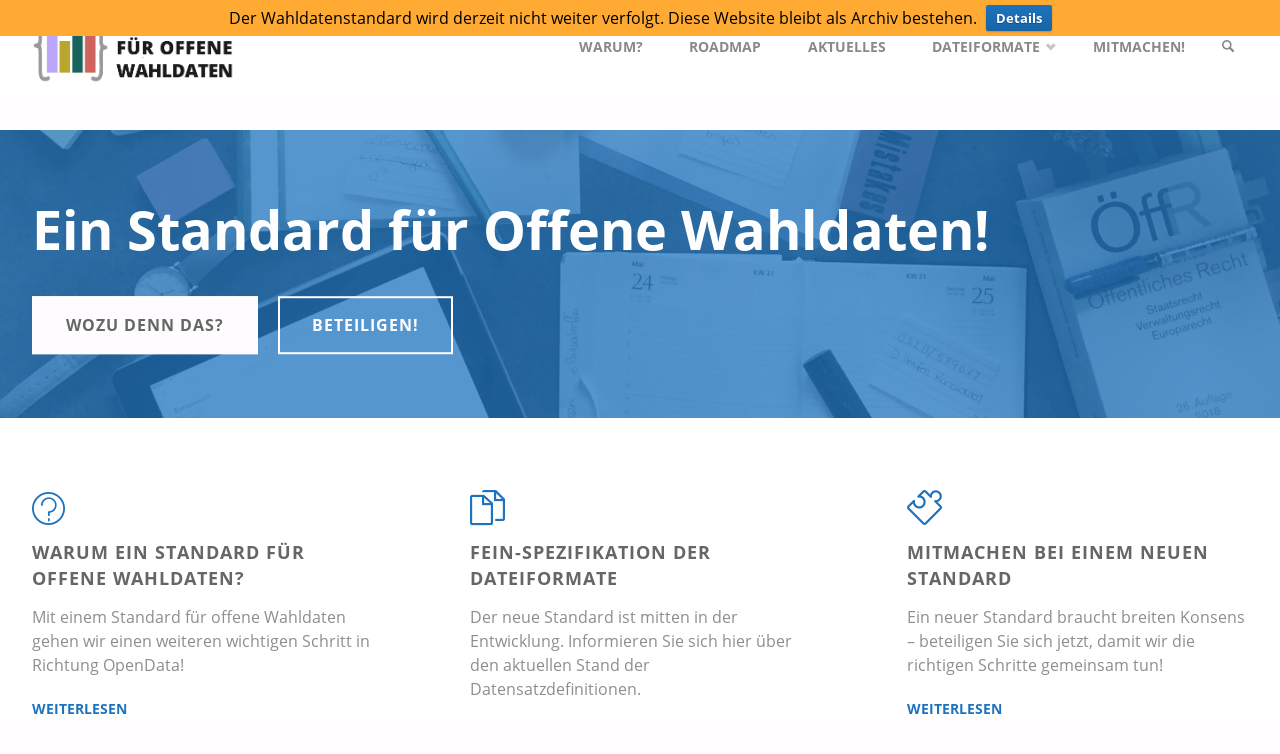

--- FILE ---
content_type: text/html; charset=UTF-8
request_url: https://offenewahldaten.de/
body_size: 12641
content:
<!DOCTYPE html>
<html lang="de">
<head>
<meta name="viewport" content="width=device-width, user-scalable=yes, initial-scale=1.0">
<meta http-equiv="X-UA-Compatible" content="IE=edge" /><meta charset="UTF-8">
<link rel="profile" href="http://gmpg.org/xfn/11">
<title>Ein Standard für Offene Wahldaten!</title>
<meta name='robots' content='max-image-preview:large' />
	<style>img:is([sizes="auto" i], [sizes^="auto," i]) { contain-intrinsic-size: 3000px 1500px }</style>
	<link rel='stylesheet' id='wp-block-library-css' href='https://offenewahldaten.de/wp-includes/css/dist/block-library/style.min.css?ver=6.8.3' type='text/css' media='all' />
<style id='classic-theme-styles-inline-css' type='text/css'>
/*! This file is auto-generated */
.wp-block-button__link{color:#fff;background-color:#32373c;border-radius:9999px;box-shadow:none;text-decoration:none;padding:calc(.667em + 2px) calc(1.333em + 2px);font-size:1.125em}.wp-block-file__button{background:#32373c;color:#fff;text-decoration:none}
</style>
<style id='global-styles-inline-css' type='text/css'>
:root{--wp--preset--aspect-ratio--square: 1;--wp--preset--aspect-ratio--4-3: 4/3;--wp--preset--aspect-ratio--3-4: 3/4;--wp--preset--aspect-ratio--3-2: 3/2;--wp--preset--aspect-ratio--2-3: 2/3;--wp--preset--aspect-ratio--16-9: 16/9;--wp--preset--aspect-ratio--9-16: 9/16;--wp--preset--color--black: #000000;--wp--preset--color--cyan-bluish-gray: #abb8c3;--wp--preset--color--white: #ffffff;--wp--preset--color--pale-pink: #f78da7;--wp--preset--color--vivid-red: #cf2e2e;--wp--preset--color--luminous-vivid-orange: #ff6900;--wp--preset--color--luminous-vivid-amber: #fcb900;--wp--preset--color--light-green-cyan: #7bdcb5;--wp--preset--color--vivid-green-cyan: #00d084;--wp--preset--color--pale-cyan-blue: #8ed1fc;--wp--preset--color--vivid-cyan-blue: #0693e3;--wp--preset--color--vivid-purple: #9b51e0;--wp--preset--color--accent-1: #1e73be;--wp--preset--color--accent-2: #495d6d;--wp--preset--color--headings: #444;--wp--preset--color--sitetext: #666;--wp--preset--color--sitebg: #FFFDFF;--wp--preset--gradient--vivid-cyan-blue-to-vivid-purple: linear-gradient(135deg,rgba(6,147,227,1) 0%,rgb(155,81,224) 100%);--wp--preset--gradient--light-green-cyan-to-vivid-green-cyan: linear-gradient(135deg,rgb(122,220,180) 0%,rgb(0,208,130) 100%);--wp--preset--gradient--luminous-vivid-amber-to-luminous-vivid-orange: linear-gradient(135deg,rgba(252,185,0,1) 0%,rgba(255,105,0,1) 100%);--wp--preset--gradient--luminous-vivid-orange-to-vivid-red: linear-gradient(135deg,rgba(255,105,0,1) 0%,rgb(207,46,46) 100%);--wp--preset--gradient--very-light-gray-to-cyan-bluish-gray: linear-gradient(135deg,rgb(238,238,238) 0%,rgb(169,184,195) 100%);--wp--preset--gradient--cool-to-warm-spectrum: linear-gradient(135deg,rgb(74,234,220) 0%,rgb(151,120,209) 20%,rgb(207,42,186) 40%,rgb(238,44,130) 60%,rgb(251,105,98) 80%,rgb(254,248,76) 100%);--wp--preset--gradient--blush-light-purple: linear-gradient(135deg,rgb(255,206,236) 0%,rgb(152,150,240) 100%);--wp--preset--gradient--blush-bordeaux: linear-gradient(135deg,rgb(254,205,165) 0%,rgb(254,45,45) 50%,rgb(107,0,62) 100%);--wp--preset--gradient--luminous-dusk: linear-gradient(135deg,rgb(255,203,112) 0%,rgb(199,81,192) 50%,rgb(65,88,208) 100%);--wp--preset--gradient--pale-ocean: linear-gradient(135deg,rgb(255,245,203) 0%,rgb(182,227,212) 50%,rgb(51,167,181) 100%);--wp--preset--gradient--electric-grass: linear-gradient(135deg,rgb(202,248,128) 0%,rgb(113,206,126) 100%);--wp--preset--gradient--midnight: linear-gradient(135deg,rgb(2,3,129) 0%,rgb(40,116,252) 100%);--wp--preset--font-size--small: 10px;--wp--preset--font-size--medium: 20px;--wp--preset--font-size--large: 25px;--wp--preset--font-size--x-large: 42px;--wp--preset--font-size--normal: 16px;--wp--preset--font-size--larger: 40px;--wp--preset--spacing--20: 0.44rem;--wp--preset--spacing--30: 0.67rem;--wp--preset--spacing--40: 1rem;--wp--preset--spacing--50: 1.5rem;--wp--preset--spacing--60: 2.25rem;--wp--preset--spacing--70: 3.38rem;--wp--preset--spacing--80: 5.06rem;--wp--preset--shadow--natural: 6px 6px 9px rgba(0, 0, 0, 0.2);--wp--preset--shadow--deep: 12px 12px 50px rgba(0, 0, 0, 0.4);--wp--preset--shadow--sharp: 6px 6px 0px rgba(0, 0, 0, 0.2);--wp--preset--shadow--outlined: 6px 6px 0px -3px rgba(255, 255, 255, 1), 6px 6px rgba(0, 0, 0, 1);--wp--preset--shadow--crisp: 6px 6px 0px rgba(0, 0, 0, 1);}:where(.is-layout-flex){gap: 0.5em;}:where(.is-layout-grid){gap: 0.5em;}body .is-layout-flex{display: flex;}.is-layout-flex{flex-wrap: wrap;align-items: center;}.is-layout-flex > :is(*, div){margin: 0;}body .is-layout-grid{display: grid;}.is-layout-grid > :is(*, div){margin: 0;}:where(.wp-block-columns.is-layout-flex){gap: 2em;}:where(.wp-block-columns.is-layout-grid){gap: 2em;}:where(.wp-block-post-template.is-layout-flex){gap: 1.25em;}:where(.wp-block-post-template.is-layout-grid){gap: 1.25em;}.has-black-color{color: var(--wp--preset--color--black) !important;}.has-cyan-bluish-gray-color{color: var(--wp--preset--color--cyan-bluish-gray) !important;}.has-white-color{color: var(--wp--preset--color--white) !important;}.has-pale-pink-color{color: var(--wp--preset--color--pale-pink) !important;}.has-vivid-red-color{color: var(--wp--preset--color--vivid-red) !important;}.has-luminous-vivid-orange-color{color: var(--wp--preset--color--luminous-vivid-orange) !important;}.has-luminous-vivid-amber-color{color: var(--wp--preset--color--luminous-vivid-amber) !important;}.has-light-green-cyan-color{color: var(--wp--preset--color--light-green-cyan) !important;}.has-vivid-green-cyan-color{color: var(--wp--preset--color--vivid-green-cyan) !important;}.has-pale-cyan-blue-color{color: var(--wp--preset--color--pale-cyan-blue) !important;}.has-vivid-cyan-blue-color{color: var(--wp--preset--color--vivid-cyan-blue) !important;}.has-vivid-purple-color{color: var(--wp--preset--color--vivid-purple) !important;}.has-black-background-color{background-color: var(--wp--preset--color--black) !important;}.has-cyan-bluish-gray-background-color{background-color: var(--wp--preset--color--cyan-bluish-gray) !important;}.has-white-background-color{background-color: var(--wp--preset--color--white) !important;}.has-pale-pink-background-color{background-color: var(--wp--preset--color--pale-pink) !important;}.has-vivid-red-background-color{background-color: var(--wp--preset--color--vivid-red) !important;}.has-luminous-vivid-orange-background-color{background-color: var(--wp--preset--color--luminous-vivid-orange) !important;}.has-luminous-vivid-amber-background-color{background-color: var(--wp--preset--color--luminous-vivid-amber) !important;}.has-light-green-cyan-background-color{background-color: var(--wp--preset--color--light-green-cyan) !important;}.has-vivid-green-cyan-background-color{background-color: var(--wp--preset--color--vivid-green-cyan) !important;}.has-pale-cyan-blue-background-color{background-color: var(--wp--preset--color--pale-cyan-blue) !important;}.has-vivid-cyan-blue-background-color{background-color: var(--wp--preset--color--vivid-cyan-blue) !important;}.has-vivid-purple-background-color{background-color: var(--wp--preset--color--vivid-purple) !important;}.has-black-border-color{border-color: var(--wp--preset--color--black) !important;}.has-cyan-bluish-gray-border-color{border-color: var(--wp--preset--color--cyan-bluish-gray) !important;}.has-white-border-color{border-color: var(--wp--preset--color--white) !important;}.has-pale-pink-border-color{border-color: var(--wp--preset--color--pale-pink) !important;}.has-vivid-red-border-color{border-color: var(--wp--preset--color--vivid-red) !important;}.has-luminous-vivid-orange-border-color{border-color: var(--wp--preset--color--luminous-vivid-orange) !important;}.has-luminous-vivid-amber-border-color{border-color: var(--wp--preset--color--luminous-vivid-amber) !important;}.has-light-green-cyan-border-color{border-color: var(--wp--preset--color--light-green-cyan) !important;}.has-vivid-green-cyan-border-color{border-color: var(--wp--preset--color--vivid-green-cyan) !important;}.has-pale-cyan-blue-border-color{border-color: var(--wp--preset--color--pale-cyan-blue) !important;}.has-vivid-cyan-blue-border-color{border-color: var(--wp--preset--color--vivid-cyan-blue) !important;}.has-vivid-purple-border-color{border-color: var(--wp--preset--color--vivid-purple) !important;}.has-vivid-cyan-blue-to-vivid-purple-gradient-background{background: var(--wp--preset--gradient--vivid-cyan-blue-to-vivid-purple) !important;}.has-light-green-cyan-to-vivid-green-cyan-gradient-background{background: var(--wp--preset--gradient--light-green-cyan-to-vivid-green-cyan) !important;}.has-luminous-vivid-amber-to-luminous-vivid-orange-gradient-background{background: var(--wp--preset--gradient--luminous-vivid-amber-to-luminous-vivid-orange) !important;}.has-luminous-vivid-orange-to-vivid-red-gradient-background{background: var(--wp--preset--gradient--luminous-vivid-orange-to-vivid-red) !important;}.has-very-light-gray-to-cyan-bluish-gray-gradient-background{background: var(--wp--preset--gradient--very-light-gray-to-cyan-bluish-gray) !important;}.has-cool-to-warm-spectrum-gradient-background{background: var(--wp--preset--gradient--cool-to-warm-spectrum) !important;}.has-blush-light-purple-gradient-background{background: var(--wp--preset--gradient--blush-light-purple) !important;}.has-blush-bordeaux-gradient-background{background: var(--wp--preset--gradient--blush-bordeaux) !important;}.has-luminous-dusk-gradient-background{background: var(--wp--preset--gradient--luminous-dusk) !important;}.has-pale-ocean-gradient-background{background: var(--wp--preset--gradient--pale-ocean) !important;}.has-electric-grass-gradient-background{background: var(--wp--preset--gradient--electric-grass) !important;}.has-midnight-gradient-background{background: var(--wp--preset--gradient--midnight) !important;}.has-small-font-size{font-size: var(--wp--preset--font-size--small) !important;}.has-medium-font-size{font-size: var(--wp--preset--font-size--medium) !important;}.has-large-font-size{font-size: var(--wp--preset--font-size--large) !important;}.has-x-large-font-size{font-size: var(--wp--preset--font-size--x-large) !important;}
:where(.wp-block-post-template.is-layout-flex){gap: 1.25em;}:where(.wp-block-post-template.is-layout-grid){gap: 1.25em;}
:where(.wp-block-columns.is-layout-flex){gap: 2em;}:where(.wp-block-columns.is-layout-grid){gap: 2em;}
:root :where(.wp-block-pullquote){font-size: 1.5em;line-height: 1.6;}
</style>
<link rel='stylesheet' id='page-list-style-css' href='https://offenewahldaten.de/wp-content/plugins/page-list/css/page-list.css?ver=5.9' type='text/css' media='all' />
<link rel='stylesheet' id='wpfront-notification-bar-css' href='https://offenewahldaten.de/wp-content/plugins/wpfront-notification-bar/css/wpfront-notification-bar.min.css?ver=3.5.1.05102' type='text/css' media='all' />
<link rel='stylesheet' id='parent-style-css' href='https://offenewahldaten.de/wp-content/themes/septera/style.css?ver=6.8.3' type='text/css' media='all' />
<link rel='stylesheet' id='kdvz-theme-fonts-css' href='https://offenewahldaten.de/wp-content/themes/offenewahldaten/fonts/fonts.css' type='text/css' media='all' />
<link rel='stylesheet' id='septera-themefonts-css' href='https://offenewahldaten.de/wp-content/themes/septera/resources/fonts/fontfaces.css?ver=1.5.1.1' type='text/css' media='all' />
<link rel='stylesheet' id='septera-main-css' href='https://offenewahldaten.de/wp-content/themes/offenewahldaten/style.css?ver=1.5.1.1' type='text/css' media='all' />
<style id='septera-main-inline-css' type='text/css'>
 body:not(.septera-landing-page) #container, #site-header-main-inside, #colophon-inside, #footer-inside, #breadcrumbs-container-inside { margin: 0 auto; max-width: 1320px; } #site-header-main { left: 0; right: 0; } #primary { width: 300px; } #secondary { width: 340px; } #container.one-column .main { width: 100%; } #container.two-columns-right #secondary { float: right; } #container.two-columns-right .main, .two-columns-right #breadcrumbs { width: calc( 100% - 340px ); float: left; } #container.two-columns-left #primary { float: left; } #container.two-columns-left .main, .two-columns-left #breadcrumbs { width: calc( 100% - 300px ); float: right; } #container.three-columns-right #primary, #container.three-columns-left #primary, #container.three-columns-sided #primary { float: left; } #container.three-columns-right #secondary, #container.three-columns-left #secondary, #container.three-columns-sided #secondary { float: left; } #container.three-columns-right #primary, #container.three-columns-left #secondary { margin-left: 0%; margin-right: 0%; } #container.three-columns-right .main, .three-columns-right #breadcrumbs { width: calc( 100% - 640px ); float: left; } #container.three-columns-left .main, .three-columns-left #breadcrumbs { width: calc( 100% - 640px ); float: right; } #container.three-columns-sided #secondary { float: right; } #container.three-columns-sided .main, .three-columns-sided #breadcrumbs { width: calc( 100% - 640px ); float: right; } .three-columns-sided #breadcrumbs { margin: 0 calc( 0% + 340px ) 0 -1920px; } html { font-family: Open Sans; font-size: 16px; font-weight: 400; line-height: 1.8; } #site-title { font-family: Open Sans; font-size: 120%; font-weight: 700; } #access ul li a { font-family: Open Sans; font-size: 90%; font-weight: 700; } .widget-title { font-family: Open Sans; font-size: 100%; font-weight: 700; } .widget-container { font-family: Open Sans; font-size: 100%; font-weight: 400; } .entry-title, #reply-title { font-family: Open Sans; font-size: 220%; font-weight: 400; } .entry-title.singular-title { font-size: 220%; } .content-masonry .entry-title { font-size: 136.4%; } h1 { font-size: 2.3em; } h2 { font-size: 2em; } h3 { font-size: 1.7em; } h4 { font-size: 1.4em; } h5 { font-size: 1.1em; } h6 { font-size: 0.8em; } h1, h2, h3, h4, h5, h6 { font-family: Open Sans; font-weight: 700; } body { color: #666; background-color: #FFFDFF; } @media (min-width: 1152px) { .septera-over-menu #site-title a, .septera-over-menu #access > div > ul > li, .septera-over-menu #access > div > ul > li > a, .septera-over-menu #sheader.socials a::before { color: #FFF; } .septera-landing-page.septera-over-menu #site-title a, .septera-landing-page.septera-over-menu #access > div > ul > li, .septera-landing-page.septera-over-menu #access > div > ul > li > a, .septera-landing-page.septera-over-menu #sheader.socials a::before { color: #FFF; } } .lp-staticslider .staticslider-caption-title, .seriousslider.seriousslider-theme .seriousslider-caption-title, .lp-staticslider .staticslider-caption-text, .seriousslider.seriousslider-theme .seriousslider-caption-text, .lp-staticslider .staticslider-caption-text a { color: #FFF; } #site-header-main, #access ul ul, .menu-search-animated .searchform input[type="search"], #access::after, .septera-over-menu .header-fixed#site-header-main, .septera-over-menu .header-fixed#site-header-main #access:after { background-color: #FFF; } .septera-over-menu .header-fixed#site-header-main #site-title a { color: #1e73be; } #access > div > ul > li, #access > div > ul > li > a, .septera-over-menu .header-fixed#site-header-main #access > div > ul > li:not([class*='current']), .septera-over-menu .header-fixed#site-header-main #access > div > ul > li:not([class*='current']) > a, .septera-over-menu .header-fixed#site-header-main #sheader.socials a::before, #sheader.socials a::before, #mobile-menu { color: #898989; } #access ul.sub-menu li a, #access ul.children li a { color: #888; } #access ul.sub-menu li a, #access ul.children li a { background-color: #FFF; } #access > div > ul > li a:hover, #access > div > ul > li:hover, .septera-over-menu .header-fixed#site-header-main #access > div > ul > li > a:hover, .septera-over-menu .header-fixed#site-header-main #access > div > ul > li:hover, .septera-over-menu .header-fixed#site-header-main #sheader.socials a:hover::before, #sheader.socials a:hover::before { color: #1e73be; } #access > div > ul > li.current_page_item > a, #access > div > ul > li.current-menu-item > a, #access > div > ul > li.current_page_ancestor > a, #access > div > ul > li.current-menu-ancestor > a, #access .sub-menu, #access .children, .septera-over-menu .header-fixed#site-header-main #access > div > ul > li > a { color: #495d6d; } #access ul.children > li.current_page_item > a, #access ul.sub-menu > li.current-menu-item > a, #access ul.children > li.current_page_ancestor > a, #access ul.sub-menu > li.current-menu-ancestor > a { color: #495d6d; } .searchform .searchsubmit { color: #666; } .searchform:hover input[type="search"], .searchform input[type="search"]:focus { border-color: #1e73be; } body:not(.septera-landing-page) .main, #lp-posts, #lp-page, .searchform { background-color: #FFFDFF; } .pagination span, .pagination a { background-color: #f3f1f3; } #breadcrumbs-container { border-bottom-color: #eeecee; background-color: #fffdff; } #primary { background-color: #EEEFF0; } #secondary { background-color: #F7F8F9; } #colophon, #footer { background-color: #2e3038; color: #ffffff; } .entry-title a:active, .entry-title a:hover { color: #1e73be; } span.entry-format { color: #1e73be; } .format-aside { border-top-color: #FFFDFF; } article.hentry .post-thumbnail-container { background-color: rgba(102,102,102,0.15); } article.hentry .post-thumbnail-container a::after { background-color: #1e73be; } .entry-content blockquote::before, .entry-content blockquote::after { color: rgba(102,102,102,0.2); } .entry-content h1, .entry-content h2, .entry-content h3, .entry-content h4, .lp-text-content h1, .lp-text-content h2, .lp-text-content h3, .lp-text-content h4, .entry-title { color: #444; } a { color: #1e73be; } a:hover, .entry-meta span a:hover, .comments-link a:hover { color: #495d6d; } .entry-meta span.comments-link { top: 0.68em;} .continue-reading-link { color: #1e73be; background-color: #f5f3f5} .continue-reading-link:hover { color: #495d6d; } .socials a:before { color: #1e73be; } .socials a:hover:before { color: #495d6d; } .septera-normalizedtags #content .tagcloud a { color: #FFFDFF; background-color: #1e73be; } .septera-normalizedtags #content .tagcloud a:hover { background-color: #495d6d; } #toTop { background-color: rgba(230,228,230,0.8); color: #1e73be; } #toTop:hover { background-color: #1e73be; color: #FFFDFF; } .entry-meta .icon-metas:before { color: #ababab; } .septera-caption-one .main .wp-caption .wp-caption-text { border-bottom-color: #eeecee; } .septera-caption-two .main .wp-caption .wp-caption-text { background-color: #f5f3f5; } .septera-image-one .entry-content img[class*="align"], .septera-image-one .entry-summary img[class*="align"], .septera-image-two .entry-content img[class*='align'], .septera-image-two .entry-summary img[class*='align'] { border-color: #eeecee; } .septera-image-five .entry-content img[class*='align'], .septera-image-five .entry-summary img[class*='align'] { border-color: #1e73be; } /* diffs */ span.edit-link a.post-edit-link, span.edit-link a.post-edit-link:hover, span.edit-link .icon-edit:before { color: #212121; } .searchform { border-color: #ebe9eb; } .entry-meta span, .entry-meta a, .entry-utility span, .entry-utility a, .entry-meta time, #breadcrumbs-nav, .footermenu ul li span.sep { color: #ababab; } .entry-meta span.entry-sticky { background-color: #ababab; color: #FFFDFF; } #footer-separator { background: #3d3f47; } #commentform { max-width:650px;} code, #nav-below .nav-previous a:before, #nav-below .nav-next a:before { background-color: #eeecee; } pre, .page-link > span, .comment-author, .commentlist .comment-body, .commentlist .pingback { border-color: #eeecee; } .page-header.pad-container, #author-info { background-color: #f5f3f5; } .comment-meta a { color: #c9c9c9; } .commentlist .reply a { color: #b5b5b5; } select, input[type], textarea { color: #666; border-color: #f0eef0; } input[type]:hover, textarea:hover, select:hover, input[type]:focus, textarea:focus, select:focus { background: #f0eef0; } button, input[type="button"], input[type="submit"], input[type="reset"] { background-color: #1e73be; color: #FFFDFF; } button:hover, input[type="button"]:hover, input[type="submit"]:hover, input[type="reset"]:hover { background-color: #495d6d; } hr { background-color: #f0eef0; } /* gutenberg */ .wp-block-image.alignwide { margin-left: calc( ( 0% + 2.5em ) * -1 ); margin-right: calc( ( 0% + 2.5em ) * -1 ); } .wp-block-image.alignwide img { width: calc( 100% + 5em ); max-width: calc( 100% + 5em ); } .has-accent-1-color, .has-accent-1-color:hover { color: #1e73be; } .has-accent-2-color, .has-accent-2-color:hover { color: #495d6d; } .has-headings-color, .has-headings-color:hover { color: #444; } .has-sitetext-color, .has-sitetext-color:hover { color: #666; } .has-sitebg-color, .has-sitebg-color:hover { color: #FFFDFF; } .has-accent-1-background-color { background-color: #1e73be; } .has-accent-2-background-color { background-color: #495d6d; } .has-headings-background-color { background-color: #444; } .has-sitetext-background-color { background-color: #666; } .has-sitebg-background-color { background-color: #FFFDFF; } .has-small-font-size { font-size: 10px; } .has-regular-font-size { font-size: 16px; } .has-large-font-size { font-size: 25px; } .has-larger-font-size { font-size: 40px; } .has-huge-font-size { font-size: 40px; } /* woocommerce */ .woocommerce-page #respond input#submit.alt, .woocommerce a.button.alt, .woocommerce-page button.button.alt, .woocommerce input.button.alt, .woocommerce #respond input#submit, .woocommerce a.button, .woocommerce button.button, .woocommerce input.button { background-color: #1e73be; color: #FFFDFF; line-height: 1.8; } .woocommerce #respond input#submit:hover, .woocommerce a.button:hover, .woocommerce button.button:hover, .woocommerce input.button:hover { background-color: #4095e0; color: #FFFDFF;} .woocommerce-page #respond input#submit.alt, .woocommerce a.button.alt, .woocommerce-page button.button.alt, .woocommerce input.button.alt { background-color: #495d6d; color: #FFFDFF; line-height: 1.8; } .woocommerce-page #respond input#submit.alt:hover, .woocommerce a.button.alt:hover, .woocommerce-page button.button.alt:hover, .woocommerce input.button.alt:hover { background-color: #6b7f8f; color: #FFFDFF;} .woocommerce div.product .woocommerce-tabs ul.tabs li.active { border-bottom-color: #FFFDFF; } .woocommerce #respond input#submit.alt.disabled, .woocommerce #respond input#submit.alt.disabled:hover, .woocommerce #respond input#submit.alt:disabled, .woocommerce #respond input#submit.alt:disabled:hover, .woocommerce #respond input#submit.alt[disabled]:disabled, .woocommerce #respond input#submit.alt[disabled]:disabled:hover, .woocommerce a.button.alt.disabled, .woocommerce a.button.alt.disabled:hover, .woocommerce a.button.alt:disabled, .woocommerce a.button.alt:disabled:hover, .woocommerce a.button.alt[disabled]:disabled, .woocommerce a.button.alt[disabled]:disabled:hover, .woocommerce button.button.alt.disabled, .woocommerce button.button.alt.disabled:hover, .woocommerce button.button.alt:disabled, .woocommerce button.button.alt:disabled:hover, .woocommerce button.button.alt[disabled]:disabled, .woocommerce button.button.alt[disabled]:disabled:hover, .woocommerce input.button.alt.disabled, .woocommerce input.button.alt.disabled:hover, .woocommerce input.button.alt:disabled, .woocommerce input.button.alt:disabled:hover, .woocommerce input.button.alt[disabled]:disabled, .woocommerce input.button.alt[disabled]:disabled:hover { background-color: #495d6d; } .woocommerce ul.products li.product .price, .woocommerce div.product p.price, .woocommerce div.product span.price { color: #989898 } #add_payment_method #payment, .woocommerce-cart #payment, .woocommerce-checkout #payment { background: #f5f3f5; } .woocommerce .main .page-title { /*font-size: -0.274em;*/ } /* mobile menu */ nav#mobile-menu { background-color: #FFF; } #mobile-menu .mobile-arrow { color: #666; } .main .entry-content, .main .entry-summary { text-align: inherit; } .main p, .main ul, .main ol, .main dd, .main pre, .main hr { margin-bottom: 1em; } .main p { text-indent: 0em; } .main a.post-featured-image { background-position: center center; } #header-widget-area { width: 33%; right: 10px; } .septera-stripped-table .main thead th, .septera-bordered-table .main thead th, .septera-stripped-table .main td, .septera-stripped-table .main th, .septera-bordered-table .main th, .septera-bordered-table .main td { border-color: #e9e7e9; } .septera-clean-table .main th, .septera-stripped-table .main tr:nth-child(even) td, .septera-stripped-table .main tr:nth-child(even) th { background-color: #f6f4f6; } .septera-cropped-featured .main .post-thumbnail-container { height: 300px; } .septera-responsive-featured .main .post-thumbnail-container { max-height: 300px; height: auto; } article.hentry .article-inner, #content-masonry article.hentry .article-inner { padding: 0%; } #site-header-main { height:94px; } #access .menu-search-animated .searchform { top: 96px; } .menu-search-animated, #sheader, .identity, #nav-toggle { height:94px; line-height:94px; } #access div > ul > li > a { line-height:94px; } #branding { height:94px; } #header-widget-area { top:104px; } .septera-responsive-headerimage #masthead #header-image-main-inside { max-height: 400px; } .septera-cropped-headerimage #masthead div.header-image { height: 400px; } #site-text { display: none; } #masthead #site-header-main { position: fixed; } .septera-fixed-menu #header-image-main { margin-top: 94px; } .lp-staticslider .staticslider-caption-text a { border-color: #FFF; } .lp-staticslider .staticslider-caption, .seriousslider.seriousslider-theme .seriousslider-caption, .septera-landing-page .lp-blocks-inside, .septera-landing-page .lp-boxes-inside, .septera-landing-page .lp-text-inside, .septera-landing-page .lp-posts-inside, .septera-landing-page .lp-page-inside, .septera-landing-page .lp-section-header, .septera-landing-page .content-widget { max-width: 1320px; } .septera-landing-page .content-widget { margin: 0 auto; } .seriousslider-theme .seriousslider-caption-buttons a:nth-child(2n+1), a.staticslider-button:nth-child(2n+1) { color: #666; border-color: #FFFDFF; background-color: #FFFDFF; } .seriousslider-theme .seriousslider-caption-buttons a:nth-child(2n+1):hover, a.staticslider-button:nth-child(2n+1):hover { color: #FFFDFF; } .seriousslider-theme .seriousslider-caption-buttons a:nth-child(2n), a.staticslider-button:nth-child(2n) { border-color: #FFFDFF; color: #FFFDFF; } .seriousslider-theme .seriousslider-caption-buttons a:nth-child(2n):hover, .staticslider-button:nth-child(2n):hover { color: #666; background-color: #FFFDFF; } .lp-staticslider::before, .lp-dynamic-slider .item > a::before, #header-image-main::before { background-color: #1e73be; } .lp-staticslider::before, .lp-dynamic-slider .item > a::before, #header-image-main::before { z-index: 2; } .lp-staticslider-image, .header-image, .seriousslider .item-image { -webkit-filter: grayscale(75%) brightness(110%); filter: grayscale(75%) brightness(110%); } @-webkit-keyframes animation-slider-overlay { to { opacity: 0.75; } } @keyframes animation-slider-overlay { to { opacity: 0.75; } } .lp-dynamic-slider .item > a::before { opacity: 0.75; } .lp-blocks { background-color: #FFFFFF; } .lp-boxes { background-color: #FFFFFF; } .lp-text { background-color: #F8F8F8; } .staticslider-caption-container, .lp-dynamic-slider { background-color: #FFFFFF; } .lp-block > i::before { color: #1e73be; } .lp-block:hover i::before { color: #495d6d; } .lp-block i::after { background-color: #1e73be; } .lp-blocks .lp-block:hover .lp-block-title { color: #1e73be; } .lp-blocks .lp-block:hover i::after { background-color: #495d6d; } .lp-block-text, .lp-boxes-static .lp-box-text, .lp-section-desc { color: #8e8e8e; } .lp-boxes .lp-box .lp-box-image { height: 300px; } .lp-boxes.lp-boxes-animated .lp-box:hover .lp-box-text { max-height: 200px; } .lp-boxes .lp-box .lp-box-image { height: 365px; } .lp-boxes.lp-boxes-animated .lp-box:hover .lp-box-text { max-height: 265px; } .lp-boxes-animated .lp-box-readmore:hover { color: #1e73be; opacity: .7; } .lp-boxes-static .lp-box-overlay { background-color: rgba(30,115,190, 0.9); } #cryout_ajax_more_trigger { background-color: #1e73be; color: #FFFDFF;} .lpbox-rnd1 { background-color: #c8c6c8; } .lpbox-rnd2 { background-color: #c3c1c3; } .lpbox-rnd3 { background-color: #bebcbe; } .lpbox-rnd4 { background-color: #b9b7b9; } .lpbox-rnd5 { background-color: #b4b2b4; } .lpbox-rnd6 { background-color: #afadaf; } .lpbox-rnd7 { background-color: #aaa8aa; } .lpbox-rnd8 { background-color: #a5a3a5; } 
</style>
<link rel='stylesheet' id='wpgdprc-front-css-css' href='https://offenewahldaten.de/wp-content/plugins/wp-gdpr-compliance/Assets/css/front.css?ver=1706521878' type='text/css' media='all' />
<style id='wpgdprc-front-css-inline-css' type='text/css'>
:root{--wp-gdpr--bar--background-color: #000000;--wp-gdpr--bar--color: #ffffff;--wp-gdpr--button--background-color: #ffffff;--wp-gdpr--button--background-color--darken: #d8d8d8;--wp-gdpr--button--color: #ffffff;}
</style>
<script type="text/javascript" src="https://offenewahldaten.de/wp-includes/js/jquery/jquery.min.js?ver=3.7.1" id="jquery-core-js"></script>
<script type="text/javascript" src="https://offenewahldaten.de/wp-includes/js/jquery/jquery-migrate.min.js?ver=3.4.1" id="jquery-migrate-js"></script>
<script type="text/javascript" src="https://offenewahldaten.de/wp-content/plugins/wpfront-notification-bar/js/wpfront-notification-bar.min.js?ver=3.5.1.05102" id="wpfront-notification-bar-js"></script>
<!--[if lt IE 9]>
<script type="text/javascript" src="https://offenewahldaten.de/wp-content/themes/septera/resources/js/html5shiv.min.js?ver=1.5.1.1" id="septera-html5shiv-js"></script>
<![endif]-->
<script type="text/javascript" id="wpgdprc-front-js-js-extra">
/* <![CDATA[ */
var wpgdprcFront = {"ajaxUrl":"https:\/\/offenewahldaten.de\/wp-admin\/admin-ajax.php","ajaxNonce":"a649cf08ae","ajaxArg":"security","pluginPrefix":"wpgdprc","blogId":"1","isMultiSite":"","locale":"de_DE","showSignUpModal":"","showFormModal":"","cookieName":"wpgdprc-consent","consentVersion":"","path":"\/","prefix":"wpgdprc"};
/* ]]> */
</script>
<script type="text/javascript" src="https://offenewahldaten.de/wp-content/plugins/wp-gdpr-compliance/Assets/js/front.min.js?ver=1706521878" id="wpgdprc-front-js-js"></script>
<link rel="canonical" href="https://offenewahldaten.de/" />
<link rel="icon" href="https://offenewahldaten.de/wp-content/uploads/2019/09/logo-test-150x150.png" sizes="32x32" />
<link rel="icon" href="https://offenewahldaten.de/wp-content/uploads/2019/09/logo-test.png" sizes="192x192" />
<link rel="apple-touch-icon" href="https://offenewahldaten.de/wp-content/uploads/2019/09/logo-test.png" />
<meta name="msapplication-TileImage" content="https://offenewahldaten.de/wp-content/uploads/2019/09/logo-test.png" />
</head>

<body class="home wp-singular page-template-default page page-id-14 wp-custom-logo wp-embed-responsive wp-theme-septera wp-child-theme-offenewahldaten septera-landing-page septera-image-none septera-caption-one septera-totop-normal septera-stripped-table septera-fixed-menu septera-responsive-headerimage septera-responsive-featured septera-magazine-one septera-magazine-layout septera-comment-placeholder septera-comment-date-published septera-normalizedtags septera-article-animation-slide" itemscope itemtype="http://schema.org/WebPage">
	                <style type="text/css">
                #wpfront-notification-bar, #wpfront-notification-bar-editor            {
            background: #ffaa33;
            background: -moz-linear-gradient(top, #ffaa33 0%, #ffaa33 100%);
            background: -webkit-gradient(linear, left top, left bottom, color-stop(0%,#ffaa33), color-stop(100%,#ffaa33));
            background: -webkit-linear-gradient(top, #ffaa33 0%,#ffaa33 100%);
            background: -o-linear-gradient(top, #ffaa33 0%,#ffaa33 100%);
            background: -ms-linear-gradient(top, #ffaa33 0%,#ffaa33 100%);
            background: linear-gradient(to bottom, #ffaa33 0%, #ffaa33 100%);
            filter: progid:DXImageTransform.Microsoft.gradient( startColorstr='#ffaa33', endColorstr='#ffaa33',GradientType=0 );
            background-repeat: no-repeat;
                        }
            #wpfront-notification-bar div.wpfront-message, #wpfront-notification-bar-editor.wpfront-message            {
            color: #000000;
                        }
            #wpfront-notification-bar a.wpfront-button, #wpfront-notification-bar-editor a.wpfront-button            {
            background: #1e73be;
            background: -moz-linear-gradient(top, #1e73be 0%, #1865a8 100%);
            background: -webkit-gradient(linear, left top, left bottom, color-stop(0%,#1e73be), color-stop(100%,#1865a8));
            background: -webkit-linear-gradient(top, #1e73be 0%,#1865a8 100%);
            background: -o-linear-gradient(top, #1e73be 0%,#1865a8 100%);
            background: -ms-linear-gradient(top, #1e73be 0%,#1865a8 100%);
            background: linear-gradient(to bottom, #1e73be 0%, #1865a8 100%);
            filter: progid:DXImageTransform.Microsoft.gradient( startColorstr='#1e73be', endColorstr='#1865a8',GradientType=0 );

            background-repeat: no-repeat;
            color: #ffffff;
            }
            #wpfront-notification-bar-open-button            {
            background-color: #00b7ea;
            right: 10px;
                        }
            #wpfront-notification-bar-open-button.top                {
                background-image: url(https://offenewahldaten.de/wp-content/plugins/wpfront-notification-bar/images/arrow_down.png);
                }

                #wpfront-notification-bar-open-button.bottom                {
                background-image: url(https://offenewahldaten.de/wp-content/plugins/wpfront-notification-bar/images/arrow_up.png);
                }
                #wpfront-notification-bar-table, .wpfront-notification-bar tbody, .wpfront-notification-bar tr            {
                        }
            #wpfront-notification-bar div.wpfront-close            {
            border: 1px solid #555555;
            background-color: #555555;
            color: #000000;
            }
            #wpfront-notification-bar div.wpfront-close:hover            {
            border: 1px solid #aaaaaa;
            background-color: #aaaaaa;
            }
             #wpfront-notification-bar-spacer { display:block; }                </style>
                            <div id="wpfront-notification-bar-spacer" class="wpfront-notification-bar-spacer  hidden">
                <div id="wpfront-notification-bar-open-button" aria-label="reopen" role="button" class="wpfront-notification-bar-open-button hidden top wpfront-bottom-shadow"></div>
                <div id="wpfront-notification-bar" class="wpfront-notification-bar wpfront-fixed top ">
                                         
                            <table id="wpfront-notification-bar-table" border="0" cellspacing="0" cellpadding="0" role="presentation">                        
                                <tr>
                                    <td>
                                     
                                    <div class="wpfront-message wpfront-div">
                                        Der Wahldatenstandard wird derzeit nicht weiter verfolgt. Diese Website bleibt als Archiv bestehen.                                    </div>
                                                       
                                        <div class="wpfront-div">
                                                                                                                                        <a class="wpfront-button" href="https://offenewahldaten.de/2023/02/16/wahldatenstandard-wird-vorerst-nicht-weiter-verfolgt/"  target="_self" >Details</a>
                                                                                                                                    </div>                                   
                                                                                                       
                                    </td>
                                </tr>              
                            </table>
                            
                                    </div>
            </div>
            
            <script type="text/javascript">
                function __load_wpfront_notification_bar() {
                    if (typeof wpfront_notification_bar === "function") {
                        wpfront_notification_bar({"position":1,"height":0,"fixed_position":false,"animate_delay":0.5,"close_button":false,"button_action_close_bar":false,"auto_close_after":0,"display_after":1,"is_admin_bar_showing":false,"display_open_button":false,"keep_closed":false,"keep_closed_for":0,"position_offset":0,"display_scroll":false,"display_scroll_offset":100,"keep_closed_cookie":"wpfront-notification-bar-keep-closed","log":false,"id_suffix":"","log_prefix":"[WPFront Notification Bar]","theme_sticky_selector":"","set_max_views":false,"max_views":0,"max_views_for":0,"max_views_cookie":"wpfront-notification-bar-max-views"});
                    } else {
                                    setTimeout(__load_wpfront_notification_bar, 100);
                    }
                }
                __load_wpfront_notification_bar();
            </script>
            	<div id="site-wrapper">
	<header id="masthead" class="cryout"  itemscope itemtype="http://schema.org/WPHeader" role="banner">

		<div id="site-header-main">
			<div id="site-header-main-inside">

				<nav id="mobile-menu">
					<span id="nav-cancel"><i class="icon-cancel"></i></span>
					<div><ul id="mobile-nav" class=""><li id="menu-item-32" class="menu-item menu-item-type-post_type menu-item-object-page menu-item-32"><a href="https://offenewahldaten.de/warum-ein-standard-fuer-offene-wahldaten/"><span>Warum?</span></a></li>
<li id="menu-item-320" class="menu-item menu-item-type-post_type menu-item-object-page menu-item-320"><a href="https://offenewahldaten.de/roadmap/"><span>Roadmap</span></a></li>
<li id="menu-item-59" class="menu-item menu-item-type-post_type menu-item-object-page menu-item-59"><a href="https://offenewahldaten.de/aktuelles/"><span>Aktuelles</span></a></li>
<li id="menu-item-50" class="menu-item menu-item-type-post_type menu-item-object-page menu-item-has-children menu-item-50"><a href="https://offenewahldaten.de/dateiformate/"><span>Dateiformate</span></a>
<ul class="sub-menu">
	<li id="menu-item-206" class="menu-item menu-item-type-post_type menu-item-object-page menu-item-206"><a href="https://offenewahldaten.de/dateiformate/allgemein/"><span>Allgemein</span></a></li>
	<li id="menu-item-53" class="menu-item menu-item-type-post_type menu-item-object-page menu-item-53"><a href="https://offenewahldaten.de/dateiformate/strassen/"><span>Straßen</span></a></li>
	<li id="menu-item-205" class="menu-item menu-item-type-post_type menu-item-object-page menu-item-205"><a href="https://offenewahldaten.de/dateiformate/wahllokale/"><span>Wahllokale</span></a></li>
	<li id="menu-item-204" class="menu-item menu-item-type-post_type menu-item-object-page menu-item-204"><a href="https://offenewahldaten.de/dateiformate/kandidaten/"><span>Kandidaten</span></a></li>
	<li id="menu-item-203" class="menu-item menu-item-type-post_type menu-item-object-page menu-item-203"><a href="https://offenewahldaten.de/dateiformate/parteien/"><span>Parteien</span></a></li>
	<li id="menu-item-202" class="menu-item menu-item-type-post_type menu-item-object-page menu-item-202"><a href="https://offenewahldaten.de/dateiformate/gebiete/"><span>Gebiete</span></a></li>
	<li id="menu-item-201" class="menu-item menu-item-type-post_type menu-item-object-page menu-item-201"><a href="https://offenewahldaten.de/dateiformate/ergebnisse/"><span>Ergebnisse</span></a></li>
	<li id="menu-item-199" class="menu-item menu-item-type-post_type menu-item-object-page menu-item-199"><a href="https://offenewahldaten.de/dateiformate/parameter/"><span>Parameter</span></a></li>
</ul>
</li>
<li id="menu-item-71" class="menu-item menu-item-type-post_type menu-item-object-page menu-item-71"><a href="https://offenewahldaten.de/offene-wahldaten-beteiligen/"><span>Mitmachen!</span></a></li>
<li class='menu-main-search menu-search-animated'>
			<a role='link' href><i class='icon-search'></i><span class='screen-reader-text'>Suche</span></a>
<form role="search" method="get" class="searchform" action="https://offenewahldaten.de/">
	<label>
		<span class="screen-reader-text">Suchen nach:</span>
		<input type="search" class="s" placeholder="Suche" value="" name="s" />
	</label>
	<button type="submit" class="searchsubmit"><span class="screen-reader-text">Suche</span><i class="icon-search"></i></button>
</form>
 </li></ul></div>				</nav> <!-- #mobile-menu -->

				<div id="branding">
					<div class="identity"><a href="https://offenewahldaten.de/" id="logo" class="custom-logo-link" title="Ein Standard für Offene Wahldaten!" rel="home" aria-current="page"><img   src="https://offenewahldaten.de/wp-content/uploads/2019/10/logo-versal.png" class="custom-logo" alt="Ein Standard für Offene Wahldaten!" decoding="async" fetchpriority="high" srcset="https://offenewahldaten.de/wp-content/uploads/2019/10/logo-versal.png 475w, https://offenewahldaten.de/wp-content/uploads/2019/10/logo-versal-300x107.png 300w" sizes="(max-width: 475px) 100vw, 475px" /></a></div><div id="site-text"><h1 itemprop="headline" id="site-title"><span> <a href="https://offenewahldaten.de/" title="" rel="home">Ein Standard für Offene Wahldaten!</a> </span></h1><span id="site-description"  itemprop="description" ></span></div>				</div><!-- #branding -->

				
				<a id="nav-toggle"><i class="icon-menu"></i></a>
				<nav id="access" role="navigation"  aria-label="Primäres Menü"  itemscope itemtype="http://schema.org/SiteNavigationElement">
						<div class="skip-link screen-reader-text">
		<a href="#main" title="Zum Inhalt springen"> Zum Inhalt springen </a>
	</div>
	<div><ul id="prime_nav" class=""><li class="menu-item menu-item-type-post_type menu-item-object-page menu-item-32"><a href="https://offenewahldaten.de/warum-ein-standard-fuer-offene-wahldaten/"><span>Warum?</span></a></li>
<li class="menu-item menu-item-type-post_type menu-item-object-page menu-item-320"><a href="https://offenewahldaten.de/roadmap/"><span>Roadmap</span></a></li>
<li class="menu-item menu-item-type-post_type menu-item-object-page menu-item-59"><a href="https://offenewahldaten.de/aktuelles/"><span>Aktuelles</span></a></li>
<li class="menu-item menu-item-type-post_type menu-item-object-page menu-item-has-children menu-item-50"><a href="https://offenewahldaten.de/dateiformate/"><span>Dateiformate</span></a>
<ul class="sub-menu">
	<li class="menu-item menu-item-type-post_type menu-item-object-page menu-item-206"><a href="https://offenewahldaten.de/dateiformate/allgemein/"><span>Allgemein</span></a></li>
	<li class="menu-item menu-item-type-post_type menu-item-object-page menu-item-53"><a href="https://offenewahldaten.de/dateiformate/strassen/"><span>Straßen</span></a></li>
	<li class="menu-item menu-item-type-post_type menu-item-object-page menu-item-205"><a href="https://offenewahldaten.de/dateiformate/wahllokale/"><span>Wahllokale</span></a></li>
	<li class="menu-item menu-item-type-post_type menu-item-object-page menu-item-204"><a href="https://offenewahldaten.de/dateiformate/kandidaten/"><span>Kandidaten</span></a></li>
	<li class="menu-item menu-item-type-post_type menu-item-object-page menu-item-203"><a href="https://offenewahldaten.de/dateiformate/parteien/"><span>Parteien</span></a></li>
	<li class="menu-item menu-item-type-post_type menu-item-object-page menu-item-202"><a href="https://offenewahldaten.de/dateiformate/gebiete/"><span>Gebiete</span></a></li>
	<li class="menu-item menu-item-type-post_type menu-item-object-page menu-item-201"><a href="https://offenewahldaten.de/dateiformate/ergebnisse/"><span>Ergebnisse</span></a></li>
	<li class="menu-item menu-item-type-post_type menu-item-object-page menu-item-199"><a href="https://offenewahldaten.de/dateiformate/parameter/"><span>Parameter</span></a></li>
</ul>
</li>
<li class="menu-item menu-item-type-post_type menu-item-object-page menu-item-71"><a href="https://offenewahldaten.de/offene-wahldaten-beteiligen/"><span>Mitmachen!</span></a></li>
<li class='menu-main-search menu-search-animated'>
			<a role='link' href><i class='icon-search'></i><span class='screen-reader-text'>Suche</span></a>
<form role="search" method="get" class="searchform" action="https://offenewahldaten.de/">
	<label>
		<span class="screen-reader-text">Suchen nach:</span>
		<input type="search" class="s" placeholder="Suche" value="" name="s" />
	</label>
	<button type="submit" class="searchsubmit"><span class="screen-reader-text">Suche</span><i class="icon-search"></i></button>
</form>
 </li></ul></div>				</nav><!-- #access -->

			</div><!-- #site-header-main-inside -->
		</div><!-- #site-header-main -->

		<div id="header-image-main">
			<div id="header-image-main-inside">
							<div class="header-image"  style="background-image: url(https://offenewahldaten.de/wp-content/uploads/2019/09/NEWS_lora-ohanessian-16rIhtV42yA-unsplash_crop.jpg)" ></div>
			<img class="header-image" alt="Ein Standard für Offene Wahldaten!" src="https://offenewahldaten.de/wp-content/uploads/2019/09/NEWS_lora-ohanessian-16rIhtV42yA-unsplash_crop.jpg" />
							</div><!-- #header-image-main-inside -->
		</div><!-- #header-image-main -->

	</header><!-- #masthead -->

	
	
	<div id="content" class="cryout">
		
	<div id="container" class="septera-landing-page one-column">
		<main id="main" role="main" class="main">
			<section class="lp-slider">
	
		<section class="lp-staticslider">
							<img class="lp-staticslider-image" alt="Ein Standard für Offene Wahldaten!" src="https://offenewahldaten.de/wp-content/uploads/2019/10/header-homepage-wahldaten.jpg">
						<div class="staticslider-caption">
				 <h2 class="staticslider-caption-title">Ein Standard für Offene Wahldaten!</h2>												<div class="staticslider-caption-buttons">
					<a class="staticslider-button" href="/warum-ein-standard-fuer-offene-wahldaten/">Wozu denn das?</a>					<a class="staticslider-button" href="/offene-wahldaten-beteiligen/">Beteiligen!</a>				</div>
			</div>
		</section><!-- .lp-staticslider -->

	</section> <!--.lp-slider -->
			<section id="lp-blocks1" class="lp-blocks lp-blocks1 lp-blocks-rows-3">
				<div class="lp-blocks-inside">
						<div class="lp-block block1">
				<a href="https://offenewahldaten.de/warum-ein-standard-fuer-offene-wahldaten/" aria-label="Warum ein Standard für Offene Wahldaten?">					 <i class="blicon-question-circle"></i>				</a> 					<div class="lp-block-content">
						<h5 class="lp-block-title">Warum ein Standard für Offene Wahldaten?</h5>						<div class="lp-block-text">Mit einem Standard für offene Wahldaten gehen wir einen weiteren wichtigen Schritt in Richtung OpenData!</div>						<a class="lp-block-readmore" href="https://offenewahldaten.de/warum-ein-standard-fuer-offene-wahldaten/" > weiterlesen <em class="screen-reader-text">"Warum ein Standard für Offene Wahldaten?"</em> </a>					</div>
			</div><!-- lp-block -->
				<div class="lp-block block2">
				<a href="https://offenewahldaten.de/dateiformate/" aria-label="Fein-Spezifikation der Dateiformate">					 <i class="blicon-docs"></i>				</a> 					<div class="lp-block-content">
						<h5 class="lp-block-title">Fein-Spezifikation der Dateiformate</h5>						<div class="lp-block-text">Der neue Standard ist mitten in der Entwicklung. Informieren Sie sich hier über den aktuellen Stand der Datensatzdefinitionen. </div>						<a class="lp-block-readmore" href="https://offenewahldaten.de/dateiformate/" > weiterlesen <em class="screen-reader-text">"Fein-Spezifikation der Dateiformate"</em> </a>					</div>
			</div><!-- lp-block -->
				<div class="lp-block block3">
				<a href="https://offenewahldaten.de/offene-wahldaten-beteiligen/" aria-label="Mitmachen bei einem neuen Standard">					 <i class="blicon-puzzle"></i>				</a> 					<div class="lp-block-content">
						<h5 class="lp-block-title">Mitmachen bei einem neuen Standard</h5>						<div class="lp-block-text">Ein neuer Standard braucht breiten Konsens – beteiligen Sie sich jetzt, damit wir die richtigen Schritte gemeinsam tun!</div>						<a class="lp-block-readmore" href="https://offenewahldaten.de/offene-wahldaten-beteiligen/" > weiterlesen <em class="screen-reader-text">"Mitmachen bei einem neuen Standard"</em> </a>					</div>
			</div><!-- lp-block -->
			</div>
	</section>
		<section id="lp-boxes-2" class="lp-boxes lp-boxes-2 lp-boxes-animated lp-boxes-rows-4">
							<header class="lp-section-header">
					 <h2 class="lp-section-title"> Aktuelles</h2>									</header>
						<div class="lp-boxes-inside												lp-boxes-padding">
    					<div class="lp-box box1 ">
					<div class="lp-box-image lpbox-rnd8">
						<img alt="Wahldatenstandard wird vorerst nicht weiter verfolgt" src="https://offenewahldaten.de/wp-content/uploads/2023/02/wooden-board-gba14f4730_1920-e1676542934431-330x365.jpg" /> 						<a class="lp-box-link"  href="https://offenewahldaten.de/2023/02/16/wahldatenstandard-wird-vorerst-nicht-weiter-verfolgt/" aria-label="Wahldatenstandard wird vorerst nicht weiter verfolgt" > <i class="icon-arrow-right2"></i> </a>
						<div class="lp-box-overlay"></div>
					</div>
					<div class="lp-box-content">
						<h5 class="lp-box-title">
							 <a href="https://offenewahldaten.de/2023/02/16/wahldatenstandard-wird-vorerst-nicht-weiter-verfolgt/" >								Wahldatenstandard wird vorerst nicht weiter verfolgt							 </a> 						</h5>						<div class="lp-box-text">
															<div class="lp-box-text-inside"> Die Etablierung eines Standards benötigt die Zusammenarbeit zahlreicher Beteiligter, Budgets und politischen Willen. Beim Versuch, einen Standard für offene Wahldaten zu... </div>
																						<a class="lp-box-readmore" href="https://offenewahldaten.de/2023/02/16/wahldatenstandard-wird-vorerst-nicht-weiter-verfolgt/" > weiterlesen <em class="screen-reader-text">"Wahldatenstandard wird vorerst nicht weiter verfolgt"</em> <i class="icon-continue-reading"></i></a>
													</div>
					</div>
			</div><!-- lp-box -->
				<div class="lp-box box2 ">
					<div class="lp-box-image lpbox-rnd1">
						<img alt="Angepasste Version 0.3a veröffentlicht" src="https://offenewahldaten.de/wp-content/uploads/2021/01/wahldaten-duesseldorf-330x365.png" /> 						<a class="lp-box-link"  href="https://offenewahldaten.de/2021/01/14/angepasste-version-wahldatenstandard-veroeffentlicht/" aria-label="Angepasste Version 0.3a veröffentlicht" > <i class="icon-arrow-right2"></i> </a>
						<div class="lp-box-overlay"></div>
					</div>
					<div class="lp-box-content">
						<h5 class="lp-box-title">
							 <a href="https://offenewahldaten.de/2021/01/14/angepasste-version-wahldatenstandard-veroeffentlicht/" >								Angepasste Version 0.3a veröffentlicht							 </a> 						</h5>						<div class="lp-box-text">
															<div class="lp-box-text-inside"> Wie kurz vor Weihnachten hier im Blog verkündet, hat Kevin Arutyunyan für seine Informatik-Bachelorarbeit mit dem neuen Wahldatenstandard produktiv gearbeitet und... </div>
																						<a class="lp-box-readmore" href="https://offenewahldaten.de/2021/01/14/angepasste-version-wahldatenstandard-veroeffentlicht/" > weiterlesen <em class="screen-reader-text">"Angepasste Version 0.3a veröffentlicht"</em> <i class="icon-continue-reading"></i></a>
													</div>
					</div>
			</div><!-- lp-box -->
				<div class="lp-box box3 ">
					<div class="lp-box-image lpbox-rnd5">
						<img alt="Die erste Webanwendung im neuen Standard ist da!" src="https://offenewahldaten.de/wp-content/uploads/2020/12/offenewahldaten-anwendung-Kevin-Arutyunyan-330x365.png" /> 						<a class="lp-box-link"  href="https://offenewahldaten.de/2020/12/23/wahldaten-anwendung-kevin-arutyunyan/" aria-label="Die erste Webanwendung im neuen Standard ist da!" > <i class="icon-arrow-right2"></i> </a>
						<div class="lp-box-overlay"></div>
					</div>
					<div class="lp-box-content">
						<h5 class="lp-box-title">
							 <a href="https://offenewahldaten.de/2020/12/23/wahldaten-anwendung-kevin-arutyunyan/" >								Die erste Webanwendung im neuen Standard ist da!							 </a> 						</h5>						<div class="lp-box-text">
															<div class="lp-box-text-inside"> Unter dem Titel „Interaktive geographische Darstellung von Wahlergebnissen unter Einsatz von Open Data“, der nicht ganz leicht über die Zunge geht,... </div>
																						<a class="lp-box-readmore" href="https://offenewahldaten.de/2020/12/23/wahldaten-anwendung-kevin-arutyunyan/" > weiterlesen <em class="screen-reader-text">"Die erste Webanwendung im neuen Standard ist da!"</em> <i class="icon-continue-reading"></i></a>
													</div>
					</div>
			</div><!-- lp-box -->
				<div class="lp-box box4 ">
					<div class="lp-box-image lpbox-rnd2">
						<img alt="Ein Paket Echtdaten aus Düsseldorf im neuen Standard" src="https://offenewahldaten.de/wp-content/uploads/2020/11/skyline-1935803XX1X-330x365.jpg" /> 						<a class="lp-box-link"  href="https://offenewahldaten.de/2020/11/20/ein-paket-echtdaten-aus-duesseldorf-im-neuen-standard/" aria-label="Ein Paket Echtdaten aus Düsseldorf im neuen Standard" > <i class="icon-arrow-right2"></i> </a>
						<div class="lp-box-overlay"></div>
					</div>
					<div class="lp-box-content">
						<h5 class="lp-box-title">
							 <a href="https://offenewahldaten.de/2020/11/20/ein-paket-echtdaten-aus-duesseldorf-im-neuen-standard/" >								Ein Paket Echtdaten aus Düsseldorf im neuen Standard							 </a> 						</h5>						<div class="lp-box-text">
															<div class="lp-box-text-inside"> In unserem letzten Beitrag haben wir euch zum ersten Mal echte Wahldaten der letzten Kommunalwahlen bereitgestellt, aus dem Umfeld unseres Verbandsgebiets... </div>
																						<a class="lp-box-readmore" href="https://offenewahldaten.de/2020/11/20/ein-paket-echtdaten-aus-duesseldorf-im-neuen-standard/" > weiterlesen <em class="screen-reader-text">"Ein Paket Echtdaten aus Düsseldorf im neuen Standard"</em> <i class="icon-continue-reading"></i></a>
													</div>
					</div>
			</div><!-- lp-box -->
				<div class="lp-box box5 ">
					<div class="lp-box-image lpbox-rnd7">
						<img alt="Das Ende der Testdaten" src="https://offenewahldaten.de/wp-content/uploads/2020/10/wooden-figures-people-surround-checkbox-with-tick-concept-elections-330x365.jpg" /> 						<a class="lp-box-link"  href="https://offenewahldaten.de/2020/11/05/testdaten-offene-wahldaten-echtdaten/" aria-label="Das Ende der Testdaten" > <i class="icon-arrow-right2"></i> </a>
						<div class="lp-box-overlay"></div>
					</div>
					<div class="lp-box-content">
						<h5 class="lp-box-title">
							 <a href="https://offenewahldaten.de/2020/11/05/testdaten-offene-wahldaten-echtdaten/" >								Das Ende der Testdaten							 </a> 						</h5>						<div class="lp-box-text">
															<div class="lp-box-text-inside"> Ja, ihr habt richtig gelesen: heute haben wir mit Version 0.2 erstmals Echtdaten bereitgestellt. Diese kommen aus zwei Kommunen und einem... </div>
																						<a class="lp-box-readmore" href="https://offenewahldaten.de/2020/11/05/testdaten-offene-wahldaten-echtdaten/" > weiterlesen <em class="screen-reader-text">"Das Ende der Testdaten"</em> <i class="icon-continue-reading"></i></a>
													</div>
					</div>
			</div><!-- lp-box -->
				<div class="lp-box box6 ">
					<div class="lp-box-image lpbox-rnd3">
						<img alt="Klinkenputzen und nächste Schritte" src="https://offenewahldaten.de/wp-content/uploads/2020/09/29651-crop-330x365.jpg" /> 						<a class="lp-box-link"  href="https://offenewahldaten.de/2020/09/23/klinkenputzen-und-naechste-schritte/" aria-label="Klinkenputzen und nächste Schritte" > <i class="icon-arrow-right2"></i> </a>
						<div class="lp-box-overlay"></div>
					</div>
					<div class="lp-box-content">
						<h5 class="lp-box-title">
							 <a href="https://offenewahldaten.de/2020/09/23/klinkenputzen-und-naechste-schritte/" >								Klinkenputzen und nächste Schritte							 </a> 						</h5>						<div class="lp-box-text">
															<div class="lp-box-text-inside"> Ein Blog aufzusetzen und dann keine aktuellen Beiträge zu schreiben, ist unangenehm – und wie wir alle wissen, mahlen die Mühlen... </div>
																						<a class="lp-box-readmore" href="https://offenewahldaten.de/2020/09/23/klinkenputzen-und-naechste-schritte/" > weiterlesen <em class="screen-reader-text">"Klinkenputzen und nächste Schritte"</em> <i class="icon-continue-reading"></i></a>
													</div>
					</div>
			</div><!-- lp-box -->
				<div class="lp-box box7 ">
					<div class="lp-box-image lpbox-rnd4">
						<img alt="offenewahldaten.de geht online" src="https://offenewahldaten.de/wp-content/uploads/2020/01/hand-944307_1920-Hebi-B-330x365.png" /> 						<a class="lp-box-link"  href="https://offenewahldaten.de/2020/01/10/die-seite-offenewahldaten-de-geht-online/" aria-label="offenewahldaten.de geht online" > <i class="icon-arrow-right2"></i> </a>
						<div class="lp-box-overlay"></div>
					</div>
					<div class="lp-box-content">
						<h5 class="lp-box-title">
							 <a href="https://offenewahldaten.de/2020/01/10/die-seite-offenewahldaten-de-geht-online/" >								offenewahldaten.de geht online							 </a> 						</h5>						<div class="lp-box-text">
															<div class="lp-box-text-inside"> Es ist geschafft. Endlich ist die Seite online. Wie beim letzten Treffen vereinbart, war es das Ziel, eine Webseite zu erstellen,... </div>
																						<a class="lp-box-readmore" href="https://offenewahldaten.de/2020/01/10/die-seite-offenewahldaten-de-geht-online/" > weiterlesen <em class="screen-reader-text">"offenewahldaten.de geht online"</em> <i class="icon-continue-reading"></i></a>
													</div>
					</div>
			</div><!-- lp-box -->
				<div class="lp-box box8 ">
					<div class="lp-box-image lpbox-rnd6">
						<img alt="Treffen mit der VoteIT – Reise nach Gütersloh" src="https://offenewahldaten.de/wp-content/uploads/2019/10/guetersloh-pixabay-2152278-330x365.jpg" /> 						<a class="lp-box-link"  href="https://offenewahldaten.de/2019/10/24/treffen-mit-der-vote-it/" aria-label="Treffen mit der VoteIT – Reise nach Gütersloh" > <i class="icon-arrow-right2"></i> </a>
						<div class="lp-box-overlay"></div>
					</div>
					<div class="lp-box-content">
						<h5 class="lp-box-title">
							 <a href="https://offenewahldaten.de/2019/10/24/treffen-mit-der-vote-it/" >								Treffen mit der VoteIT – Reise nach Gütersloh							 </a> 						</h5>						<div class="lp-box-text">
															<div class="lp-box-text-inside"> Datensätze … Datensätze … Datensätze … Im Anschluss an das gemeinsame Treffen in Düsseldorf hat sich die kdvz nach Gütersloh aufgemacht... </div>
																						<a class="lp-box-readmore" href="https://offenewahldaten.de/2019/10/24/treffen-mit-der-vote-it/" > weiterlesen <em class="screen-reader-text">"Treffen mit der VoteIT – Reise nach Gütersloh"</em> <i class="icon-continue-reading"></i></a>
													</div>
					</div>
			</div><!-- lp-box -->
				</div>
		</section><!-- .lp-boxes -->
<section id="lp-page"> <div class="lp-page-inside">
	<article id="post-14" class="post-14 page type-page status-publish hentry">
		<div class="schema-image">
					</div>
		<div class="article-inner">
			<header>
				<h2 class="entry-title singular-title"  itemprop="headline">Partner</h2>			   <span class="entry-meta" >
									</span>
			</header>

			
			<div class="entry-content"  itemprop="text">
				<hr />
<h2 style="text-align: center;">Partner</h2>
<div id='gallery-1' class='gallery galleryid-14 gallery-columns-3 gallery-size-full'><figure class='gallery-item'>
			<div class='gallery-icon landscape'>
				<img decoding="async" width="320" height="152" src="https://offenewahldaten.de/wp-content/uploads/2019/09/kdvz-320px_trans.png" class="attachment-full size-full" alt="" srcset="https://offenewahldaten.de/wp-content/uploads/2019/09/kdvz-320px_trans.png 320w, https://offenewahldaten.de/wp-content/uploads/2019/09/kdvz-320px_trans-300x143.png 300w" sizes="(max-width: 320px) 100vw, 320px" />
			</div></figure><figure class='gallery-item'>
			<div class='gallery-icon landscape'>
				<img decoding="async" width="320" height="151" src="https://offenewahldaten.de/wp-content/uploads/2019/09/okfd_320px_trans.png" class="attachment-full size-full" alt="" srcset="https://offenewahldaten.de/wp-content/uploads/2019/09/okfd_320px_trans.png 320w, https://offenewahldaten.de/wp-content/uploads/2019/09/okfd_320px_trans-300x142.png 300w" sizes="(max-width: 320px) 100vw, 320px" />
			</div></figure><figure class='gallery-item'>
			<div class='gallery-icon landscape'>
				<img decoding="async" width="320" height="103" src="https://offenewahldaten.de/wp-content/uploads/2019/09/voteit_320px_trans.png" class="attachment-full size-full" alt="" srcset="https://offenewahldaten.de/wp-content/uploads/2019/09/voteit_320px_trans.png 320w, https://offenewahldaten.de/wp-content/uploads/2019/09/voteit_320px_trans-300x97.png 300w" sizes="(max-width: 320px) 100vw, 320px" />
			</div></figure>
		</div>

<p><span id="more-14"></span></p>
							</div><!-- .entry-content -->

			
	<span class="schema-publisher" itemprop="publisher" itemscope itemtype="https://schema.org/Organization">
         <span itemprop="logo" itemscope itemtype="https://schema.org/ImageObject">
           <meta itemprop="url" content="https://offenewahldaten.de/wp-content/uploads/2019/10/logo-versal.png">
         </span>
         <meta itemprop="name" content="Ein Standard für Offene Wahldaten!">
    </span>
<link itemprop="mainEntityOfPage" href="https://offenewahldaten.de/" />		</div><!-- .article-inner -->
	</article><!-- #post-## -->
	<section id="comments">
	
		</section><!-- #comments -->

</div> </section><!-- #lp-page -->		</main><!-- #main -->
			</div><!-- #container -->

			
		<aside id="colophon" role="complementary"  itemscope itemtype="http://schema.org/WPSideBar">
			<div id="colophon-inside" class="footer-three ">
				
			</div>
		</aside><!-- #colophon -->

	</div><!-- #main -->

	<footer id="footer" class="cryout" role="contentinfo"  itemscope itemtype="http://schema.org/WPFooter">
				<div id="footer-inside">
			<nav class="footermenu"><ul id="menu-owdmeta" class="menu"><li id="menu-item-272" class="menu-item menu-item-type-post_type menu-item-object-page menu-item-272"><a href="https://offenewahldaten.de/credits-bildnachweise/">Credits/Bildnachweise</a><span class="sep">-</span></li>
<li id="menu-item-321" class="menu-item menu-item-type-post_type menu-item-object-page menu-item-321"><a href="https://offenewahldaten.de/kontakt/">Kontakt</a><span class="sep">-</span></li>
<li id="menu-item-324" class="menu-item menu-item-type-post_type menu-item-object-page menu-item-324"><a href="https://offenewahldaten.de/impressum/">Impressum</a><span class="sep">-</span></li>
<li id="menu-item-65" class="menu-item menu-item-type-post_type menu-item-object-page menu-item-privacy-policy menu-item-65"><a rel="privacy-policy" href="https://offenewahldaten.de/datenschutzerklaerung/">Datenschutzerklärung</a><span class="sep">-</span></li>
</ul></nav><div id="footer-separator"></div><div id="site-copyright">&copy;2019 Ein Standard für Offene Wahldaten!</div><a id="toTop"> <span class="screen-reader-text">Zurück nach oben</span> <i class="icon-back2top"></i> </a>		</div> <!-- #footer-inside -->
	</footer>
</div><!-- site-wrapper -->
	<script type="speculationrules">
{"prefetch":[{"source":"document","where":{"and":[{"href_matches":"\/*"},{"not":{"href_matches":["\/wp-*.php","\/wp-admin\/*","\/wp-content\/uploads\/*","\/wp-content\/*","\/wp-content\/plugins\/*","\/wp-content\/themes\/offenewahldaten\/*","\/wp-content\/themes\/septera\/*","\/*\\?(.+)"]}},{"not":{"selector_matches":"a[rel~=\"nofollow\"]"}},{"not":{"selector_matches":".no-prefetch, .no-prefetch a"}}]},"eagerness":"conservative"}]}
</script>
<script type="text/javascript" id="cryout_ajax_more-js-extra">
/* <![CDATA[ */
var cryout_ajax_more = {"page_number_next":"2","page_number_max":"2","page_link_model":"https:\/\/offenewahldaten.de\/page\/9999999\/","load_more_str":"More Posts","content_css_selector":"#lp-posts .lp-posts-inside","pagination_css_selector":"#lp-posts nav.navigation"};
/* ]]> */
</script>
<script type="text/javascript" src="https://offenewahldaten.de/wp-content/themes/septera/resources/js/ajax.js?ver=1.5.1.1" id="cryout_ajax_more-js"></script>
<script type="text/javascript" id="septera-frontend-js-extra">
/* <![CDATA[ */
var cryout_theme_settings = {"masonry":"1","rtl":"","magazine":"1","fitvids":"1","autoscroll":"1","articleanimation":"slide","lpboxratios":[1.467,0.904],"is_mobile":""};
/* ]]> */
</script>
<script type="text/javascript" defer src="https://offenewahldaten.de/wp-content/themes/septera/resources/js/frontend.js?ver=1.5.1.1" id="septera-frontend-js"></script>
<script type="text/javascript" src="https://offenewahldaten.de/wp-includes/js/imagesloaded.min.js?ver=5.0.0" id="imagesloaded-js"></script>
<script type="text/javascript" defer src="https://offenewahldaten.de/wp-includes/js/masonry.min.js?ver=4.2.2" id="masonry-js"></script>
<script type="text/javascript" defer src="https://offenewahldaten.de/wp-includes/js/jquery/jquery.masonry.min.js?ver=3.1.2b" id="jquery-masonry-js"></script>
<script type="text/javascript" src="https://offenewahldaten.de/wp-includes/js/comment-reply.min.js?ver=6.8.3" id="comment-reply-js" async="async" data-wp-strategy="async"></script>
</body>
</html>


--- FILE ---
content_type: text/css
request_url: https://offenewahldaten.de/wp-content/themes/offenewahldaten/fonts/fonts.css
body_size: 476
content:
/* open-sans-300 - latin-ext_latin */
@font-face {
    font-family: 'Open Sans';
    font-style: normal;
    font-weight: 300;
    src: url('open-sans-v17-latin-ext_latin-300.eot'); /* IE9 Compat Modes */
    src: local('Open Sans Light'), local('OpenSans-Light'),
         url('open-sans-v17-latin-ext_latin-300.eot?#iefix') format('embedded-opentype'), /* IE6-IE8 */
         url('open-sans-v17-latin-ext_latin-300.woff2') format('woff2'), /* Super Modern Browsers */
         url('open-sans-v17-latin-ext_latin-300.woff') format('woff'), /* Modern Browsers */
         url('open-sans-v17-latin-ext_latin-300.ttf') format('truetype'), /* Safari, Android, iOS */
         url('open-sans-v17-latin-ext_latin-300.svg#OpenSans') format('svg'); /* Legacy iOS */
  }
  
  /* open-sans-300italic - latin-ext_latin */
  @font-face {
    font-family: 'Open Sans';
    font-style: italic;
    font-weight: 300;
    src: url('open-sans-v17-latin-ext_latin-300italic.eot'); /* IE9 Compat Modes */
    src: local('Open Sans Light Italic'), local('OpenSans-LightItalic'),
         url('open-sans-v17-latin-ext_latin-300italic.eot?#iefix') format('embedded-opentype'), /* IE6-IE8 */
         url('open-sans-v17-latin-ext_latin-300italic.woff2') format('woff2'), /* Super Modern Browsers */
         url('open-sans-v17-latin-ext_latin-300italic.woff') format('woff'), /* Modern Browsers */
         url('open-sans-v17-latin-ext_latin-300italic.ttf') format('truetype'), /* Safari, Android, iOS */
         url('open-sans-v17-latin-ext_latin-300italic.svg#OpenSans') format('svg'); /* Legacy iOS */
  }
  
  /* open-sans-regular - latin-ext_latin */
  @font-face {
    font-family: 'Open Sans';
    font-style: normal;
    font-weight: 400;
    src: url('open-sans-v17-latin-ext_latin-regular.eot'); /* IE9 Compat Modes */
    src: local('Open Sans Regular'), local('OpenSans-Regular'),
         url('open-sans-v17-latin-ext_latin-regular.eot?#iefix') format('embedded-opentype'), /* IE6-IE8 */
         url('open-sans-v17-latin-ext_latin-regular.woff2') format('woff2'), /* Super Modern Browsers */
         url('open-sans-v17-latin-ext_latin-regular.woff') format('woff'), /* Modern Browsers */
         url('open-sans-v17-latin-ext_latin-regular.ttf') format('truetype'), /* Safari, Android, iOS */
         url('open-sans-v17-latin-ext_latin-regular.svg#OpenSans') format('svg'); /* Legacy iOS */
  }
  
  /* open-sans-italic - latin-ext_latin */
  @font-face {
    font-family: 'Open Sans';
    font-style: italic;
    font-weight: 400;
    src: url('open-sans-v17-latin-ext_latin-italic.eot'); /* IE9 Compat Modes */
    src: local('Open Sans Italic'), local('OpenSans-Italic'),
         url('open-sans-v17-latin-ext_latin-italic.eot?#iefix') format('embedded-opentype'), /* IE6-IE8 */
         url('open-sans-v17-latin-ext_latin-italic.woff2') format('woff2'), /* Super Modern Browsers */
         url('open-sans-v17-latin-ext_latin-italic.woff') format('woff'), /* Modern Browsers */
         url('open-sans-v17-latin-ext_latin-italic.ttf') format('truetype'), /* Safari, Android, iOS */
         url('open-sans-v17-latin-ext_latin-italic.svg#OpenSans') format('svg'); /* Legacy iOS */
  }
  
  /* open-sans-600 - latin-ext_latin */
  @font-face {
    font-family: 'Open Sans';
    font-style: normal;
    font-weight: 600;
    src: url('open-sans-v17-latin-ext_latin-600.eot'); /* IE9 Compat Modes */
    src: local('Open Sans SemiBold'), local('OpenSans-SemiBold'),
         url('open-sans-v17-latin-ext_latin-600.eot?#iefix') format('embedded-opentype'), /* IE6-IE8 */
         url('open-sans-v17-latin-ext_latin-600.woff2') format('woff2'), /* Super Modern Browsers */
         url('open-sans-v17-latin-ext_latin-600.woff') format('woff'), /* Modern Browsers */
         url('open-sans-v17-latin-ext_latin-600.ttf') format('truetype'), /* Safari, Android, iOS */
         url('open-sans-v17-latin-ext_latin-600.svg#OpenSans') format('svg'); /* Legacy iOS */
  }
  
  /* open-sans-600italic - latin-ext_latin */
  @font-face {
    font-family: 'Open Sans';
    font-style: italic;
    font-weight: 600;
    src: url('open-sans-v17-latin-ext_latin-600italic.eot'); /* IE9 Compat Modes */
    src: local('Open Sans SemiBold Italic'), local('OpenSans-SemiBoldItalic'),
         url('open-sans-v17-latin-ext_latin-600italic.eot?#iefix') format('embedded-opentype'), /* IE6-IE8 */
         url('open-sans-v17-latin-ext_latin-600italic.woff2') format('woff2'), /* Super Modern Browsers */
         url('open-sans-v17-latin-ext_latin-600italic.woff') format('woff'), /* Modern Browsers */
         url('open-sans-v17-latin-ext_latin-600italic.ttf') format('truetype'), /* Safari, Android, iOS */
         url('open-sans-v17-latin-ext_latin-600italic.svg#OpenSans') format('svg'); /* Legacy iOS */
  }
  
  /* open-sans-700 - latin-ext_latin */
  @font-face {
    font-family: 'Open Sans';
    font-style: normal;
    font-weight: 700;
    src: url('open-sans-v17-latin-ext_latin-700.eot'); /* IE9 Compat Modes */
    src: local('Open Sans Bold'), local('OpenSans-Bold'),
         url('open-sans-v17-latin-ext_latin-700.eot?#iefix') format('embedded-opentype'), /* IE6-IE8 */
         url('open-sans-v17-latin-ext_latin-700.woff2') format('woff2'), /* Super Modern Browsers */
         url('open-sans-v17-latin-ext_latin-700.woff') format('woff'), /* Modern Browsers */
         url('open-sans-v17-latin-ext_latin-700.ttf') format('truetype'), /* Safari, Android, iOS */
         url('open-sans-v17-latin-ext_latin-700.svg#OpenSans') format('svg'); /* Legacy iOS */
  }
  
  /* open-sans-700italic - latin-ext_latin */
  @font-face {
    font-family: 'Open Sans';
    font-style: italic;
    font-weight: 700;
    src: url('open-sans-v17-latin-ext_latin-700italic.eot'); /* IE9 Compat Modes */
    src: local('Open Sans Bold Italic'), local('OpenSans-BoldItalic'),
         url('open-sans-v17-latin-ext_latin-700italic.eot?#iefix') format('embedded-opentype'), /* IE6-IE8 */
         url('open-sans-v17-latin-ext_latin-700italic.woff2') format('woff2'), /* Super Modern Browsers */
         url('open-sans-v17-latin-ext_latin-700italic.woff') format('woff'), /* Modern Browsers */
         url('open-sans-v17-latin-ext_latin-700italic.ttf') format('truetype'), /* Safari, Android, iOS */
         url('open-sans-v17-latin-ext_latin-700italic.svg#OpenSans') format('svg'); /* Legacy iOS */
  }
  
  /* open-sans-800 - latin-ext_latin */
  @font-face {
    font-family: 'Open Sans';
    font-style: normal;
    font-weight: 800;
    src: url('open-sans-v17-latin-ext_latin-800.eot'); /* IE9 Compat Modes */
    src: local('Open Sans ExtraBold'), local('OpenSans-ExtraBold'),
         url('open-sans-v17-latin-ext_latin-800.eot?#iefix') format('embedded-opentype'), /* IE6-IE8 */
         url('open-sans-v17-latin-ext_latin-800.woff2') format('woff2'), /* Super Modern Browsers */
         url('open-sans-v17-latin-ext_latin-800.woff') format('woff'), /* Modern Browsers */
         url('open-sans-v17-latin-ext_latin-800.ttf') format('truetype'), /* Safari, Android, iOS */
         url('open-sans-v17-latin-ext_latin-800.svg#OpenSans') format('svg'); /* Legacy iOS */
  }
  
  /* open-sans-800italic - latin-ext_latin */
  @font-face {
    font-family: 'Open Sans';
    font-style: italic;
    font-weight: 800;
    src: url('open-sans-v17-latin-ext_latin-800italic.eot'); /* IE9 Compat Modes */
    src: local('Open Sans ExtraBold Italic'), local('OpenSans-ExtraBoldItalic'),
         url('open-sans-v17-latin-ext_latin-800italic.eot?#iefix') format('embedded-opentype'), /* IE6-IE8 */
         url('open-sans-v17-latin-ext_latin-800italic.woff2') format('woff2'), /* Super Modern Browsers */
         url('open-sans-v17-latin-ext_latin-800italic.woff') format('woff'), /* Modern Browsers */
         url('open-sans-v17-latin-ext_latin-800italic.ttf') format('truetype'), /* Safari, Android, iOS */
         url('open-sans-v17-latin-ext_latin-800italic.svg#OpenSans') format('svg'); /* Legacy iOS */
  }
  

--- FILE ---
content_type: text/css
request_url: https://offenewahldaten.de/wp-content/themes/offenewahldaten/style.css?ver=1.5.1.1
body_size: 817
content:
/*
Theme Name: Offene Wahldaten
Description: Child theme of Septera
Author: Cryoutcreations / kdvz rhein erft rur
Template: septera
*/

/* sliderbild nicht so hoch */ 
.lp-staticslider {
    max-height:40vh;
}

/* homepage unten "Hervorgenhobener Inhalt" Logo Section */  
section#lp-page {
    padding-bottom:0;
}

section#lp-page .article-inner header {
    display:none;
}

.lp-box-image::before {
    content: "\e0a9";
    font-family: 'septera-blocks';
}

.lp-boxes-animated .lp-box-text-inside {
    opacity: 1;
}
.lp-boxes-animated .lp-box-image:after {
    radial-gradient(circle, rgba(0,0,0,.1) 0,rgba(0,0,0,.5) 100%);
}
.lp-boxes-animated .lp-box-readmore,
.lp-boxes-animated .lp-box-readmore:hover {
    color:#fff !important;
}

.lp-boxes-animated .lp-box-content {
    bottom:0;
    background: linear-gradient(rgba(0,0,0,0) 0,rgba(0,0,0,.5) 100%);
}

#reply-title.comment-reply-title {
    font-size:150%;
    font-weight:600;
}
 
.lpbox-rnd1 {
    background-color: #8ac6ff !important;
   }
   .lpbox-rnd2 {
    background-color: #00b0ff !important;
   }
   .lpbox-rnd3 {
    background-color: #a6e0ff !important;
   }
   .lpbox-rnd4 {
    background-color: #004a90 !important;
   }
   .lpbox-rnd5 {
    background-color: #005198 !important;
   }
   .lpbox-rnd6 {
    background-color: #6aa9fa !important
   }
   .lpbox-rnd7 {
    background-color: #498edc !important;
   }
   .lpbox-rnd8 {
    background-color: #1e73be !important;
   }


#footer-inside .menu li a:link,
#footer-inside .menu li a:visited
 {
    color:#eee;
}

#footer-inside .menu li a:hover,
#footer-inside .menu li a:active{
    color:#6aa9fa;
}


.entry-content h2,
.entry-content h3,
.entry-content h4 {
    font-weight:600;
    font-size:1.3em;
}
.entry-content h3 {
    font-size:1.2em;
}
.entry-content h4 {
    font-size:1em;
}
.entry-content h5 {
    font-size:1em;

}


/* OWD Versionen */

/* single */ 
table.owd-versions-table th {
    text-align: left;
    vertical-align: bottom;

} 
h3.owd-versions-title {
    font-size:1.3em 
}
.owd-file-format-icon {
    width:45px;
}

/* Archive / List */
.post-type-archive-owd_versions #content-masonry article.hentry.owd_versions {
    margin-bottom:0;
    margin-top:0;
}

.post-type-archive-owd_versions #content-masonry article.hentry.owd_versions span,
.owd_version_list_item span {
    font-size:.8em;
}

/* Datentypen Icon classes */

.owd-versions-table i {
    font-size:20px;
    color:#1e73be;
}


/* subpage shortcode */ 
ul.subpages-page-list {
    margin-left:2em;
}

/* Timeline Express Plugin overrides (Roadmap) */
.cd-timeline-item-title {
    font-size:1.5em;

}